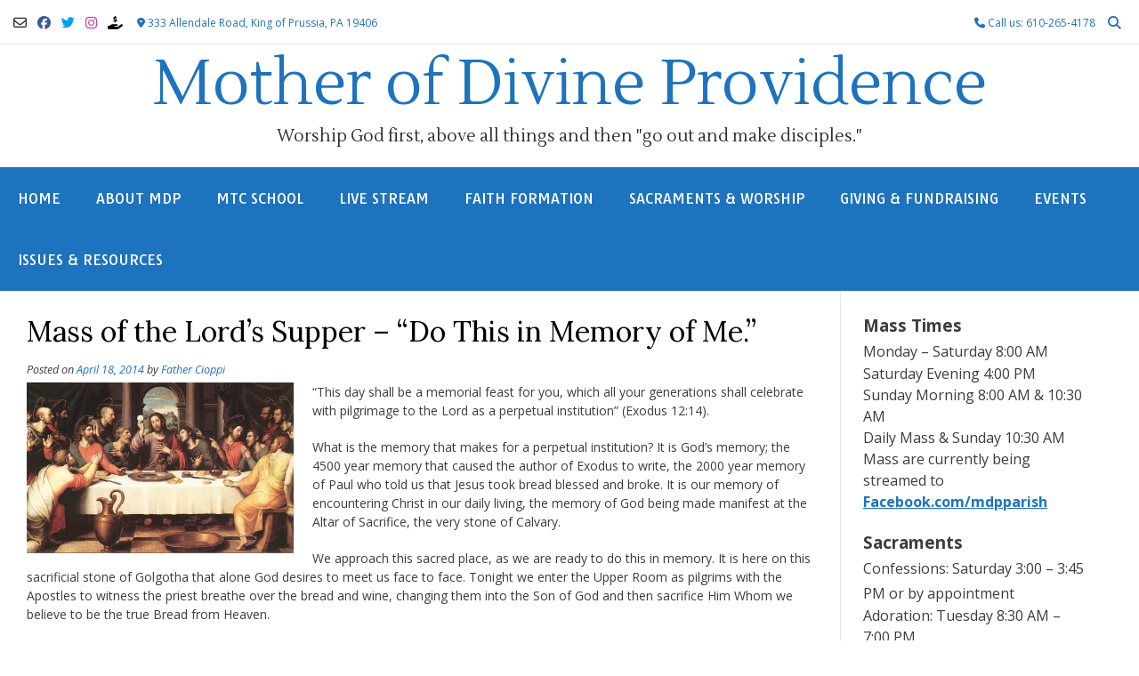

--- FILE ---
content_type: text/html; charset=UTF-8
request_url: https://mdpparish.com/mass-of-the-lords-supper-do-this-in-memory-of-me/
body_size: 70234
content:
<!DOCTYPE html><!-- Vogue Premium -->
<html lang="en-US">
<head>
<meta charset="UTF-8">
<meta name="viewport" content="width=device-width, initial-scale=1">
<link rel="profile" href="https://gmpg.org/xfn/11">
<title>Mass of the Lord&#8217;s Supper &#8211; &#8220;Do This in Memory of Me.&#8221; &#8211; Mother of Divine Providence</title>
<meta name='robots' content='max-image-preview:large' />
<link rel='dns-prefetch' href='//fonts.googleapis.com' />
<link rel="alternate" type="application/rss+xml" title="Mother of Divine Providence &raquo; Feed" href="https://mdpparish.com/feed/" />
<link rel="alternate" title="oEmbed (JSON)" type="application/json+oembed" href="https://mdpparish.com/wp-json/oembed/1.0/embed?url=https%3A%2F%2Fmdpparish.com%2Fmass-of-the-lords-supper-do-this-in-memory-of-me%2F" />
<link rel="alternate" title="oEmbed (XML)" type="text/xml+oembed" href="https://mdpparish.com/wp-json/oembed/1.0/embed?url=https%3A%2F%2Fmdpparish.com%2Fmass-of-the-lords-supper-do-this-in-memory-of-me%2F&#038;format=xml" />
		<style>
			.lazyload,
			.lazyloading {
				max-width: 100%;
			}
		</style>
		<style id='wp-img-auto-sizes-contain-inline-css' type='text/css'>
img:is([sizes=auto i],[sizes^="auto," i]){contain-intrinsic-size:3000px 1500px}
/*# sourceURL=wp-img-auto-sizes-contain-inline-css */
</style>
<link rel='stylesheet' id='sbi_styles-css' href='https://mdpparish.com/wp-content/plugins/instagram-feed/css/sbi-styles.min.css?ver=6.10.0' type='text/css' media='all' />
<style id='wp-emoji-styles-inline-css' type='text/css'>

	img.wp-smiley, img.emoji {
		display: inline !important;
		border: none !important;
		box-shadow: none !important;
		height: 1em !important;
		width: 1em !important;
		margin: 0 0.07em !important;
		vertical-align: -0.1em !important;
		background: none !important;
		padding: 0 !important;
	}
/*# sourceURL=wp-emoji-styles-inline-css */
</style>
<style id='wp-block-library-inline-css' type='text/css'>
:root{--wp-block-synced-color:#7a00df;--wp-block-synced-color--rgb:122,0,223;--wp-bound-block-color:var(--wp-block-synced-color);--wp-editor-canvas-background:#ddd;--wp-admin-theme-color:#007cba;--wp-admin-theme-color--rgb:0,124,186;--wp-admin-theme-color-darker-10:#006ba1;--wp-admin-theme-color-darker-10--rgb:0,107,160.5;--wp-admin-theme-color-darker-20:#005a87;--wp-admin-theme-color-darker-20--rgb:0,90,135;--wp-admin-border-width-focus:2px}@media (min-resolution:192dpi){:root{--wp-admin-border-width-focus:1.5px}}.wp-element-button{cursor:pointer}:root .has-very-light-gray-background-color{background-color:#eee}:root .has-very-dark-gray-background-color{background-color:#313131}:root .has-very-light-gray-color{color:#eee}:root .has-very-dark-gray-color{color:#313131}:root .has-vivid-green-cyan-to-vivid-cyan-blue-gradient-background{background:linear-gradient(135deg,#00d084,#0693e3)}:root .has-purple-crush-gradient-background{background:linear-gradient(135deg,#34e2e4,#4721fb 50%,#ab1dfe)}:root .has-hazy-dawn-gradient-background{background:linear-gradient(135deg,#faaca8,#dad0ec)}:root .has-subdued-olive-gradient-background{background:linear-gradient(135deg,#fafae1,#67a671)}:root .has-atomic-cream-gradient-background{background:linear-gradient(135deg,#fdd79a,#004a59)}:root .has-nightshade-gradient-background{background:linear-gradient(135deg,#330968,#31cdcf)}:root .has-midnight-gradient-background{background:linear-gradient(135deg,#020381,#2874fc)}:root{--wp--preset--font-size--normal:16px;--wp--preset--font-size--huge:42px}.has-regular-font-size{font-size:1em}.has-larger-font-size{font-size:2.625em}.has-normal-font-size{font-size:var(--wp--preset--font-size--normal)}.has-huge-font-size{font-size:var(--wp--preset--font-size--huge)}.has-text-align-center{text-align:center}.has-text-align-left{text-align:left}.has-text-align-right{text-align:right}.has-fit-text{white-space:nowrap!important}#end-resizable-editor-section{display:none}.aligncenter{clear:both}.items-justified-left{justify-content:flex-start}.items-justified-center{justify-content:center}.items-justified-right{justify-content:flex-end}.items-justified-space-between{justify-content:space-between}.screen-reader-text{border:0;clip-path:inset(50%);height:1px;margin:-1px;overflow:hidden;padding:0;position:absolute;width:1px;word-wrap:normal!important}.screen-reader-text:focus{background-color:#ddd;clip-path:none;color:#444;display:block;font-size:1em;height:auto;left:5px;line-height:normal;padding:15px 23px 14px;text-decoration:none;top:5px;width:auto;z-index:100000}html :where(.has-border-color){border-style:solid}html :where([style*=border-top-color]){border-top-style:solid}html :where([style*=border-right-color]){border-right-style:solid}html :where([style*=border-bottom-color]){border-bottom-style:solid}html :where([style*=border-left-color]){border-left-style:solid}html :where([style*=border-width]){border-style:solid}html :where([style*=border-top-width]){border-top-style:solid}html :where([style*=border-right-width]){border-right-style:solid}html :where([style*=border-bottom-width]){border-bottom-style:solid}html :where([style*=border-left-width]){border-left-style:solid}html :where(img[class*=wp-image-]){height:auto;max-width:100%}:where(figure){margin:0 0 1em}html :where(.is-position-sticky){--wp-admin--admin-bar--position-offset:var(--wp-admin--admin-bar--height,0px)}@media screen and (max-width:600px){html :where(.is-position-sticky){--wp-admin--admin-bar--position-offset:0px}}

/*# sourceURL=wp-block-library-inline-css */
</style><style id='global-styles-inline-css' type='text/css'>
:root{--wp--preset--aspect-ratio--square: 1;--wp--preset--aspect-ratio--4-3: 4/3;--wp--preset--aspect-ratio--3-4: 3/4;--wp--preset--aspect-ratio--3-2: 3/2;--wp--preset--aspect-ratio--2-3: 2/3;--wp--preset--aspect-ratio--16-9: 16/9;--wp--preset--aspect-ratio--9-16: 9/16;--wp--preset--color--black: #000000;--wp--preset--color--cyan-bluish-gray: #abb8c3;--wp--preset--color--white: #ffffff;--wp--preset--color--pale-pink: #f78da7;--wp--preset--color--vivid-red: #cf2e2e;--wp--preset--color--luminous-vivid-orange: #ff6900;--wp--preset--color--luminous-vivid-amber: #fcb900;--wp--preset--color--light-green-cyan: #7bdcb5;--wp--preset--color--vivid-green-cyan: #00d084;--wp--preset--color--pale-cyan-blue: #8ed1fc;--wp--preset--color--vivid-cyan-blue: #0693e3;--wp--preset--color--vivid-purple: #9b51e0;--wp--preset--gradient--vivid-cyan-blue-to-vivid-purple: linear-gradient(135deg,rgb(6,147,227) 0%,rgb(155,81,224) 100%);--wp--preset--gradient--light-green-cyan-to-vivid-green-cyan: linear-gradient(135deg,rgb(122,220,180) 0%,rgb(0,208,130) 100%);--wp--preset--gradient--luminous-vivid-amber-to-luminous-vivid-orange: linear-gradient(135deg,rgb(252,185,0) 0%,rgb(255,105,0) 100%);--wp--preset--gradient--luminous-vivid-orange-to-vivid-red: linear-gradient(135deg,rgb(255,105,0) 0%,rgb(207,46,46) 100%);--wp--preset--gradient--very-light-gray-to-cyan-bluish-gray: linear-gradient(135deg,rgb(238,238,238) 0%,rgb(169,184,195) 100%);--wp--preset--gradient--cool-to-warm-spectrum: linear-gradient(135deg,rgb(74,234,220) 0%,rgb(151,120,209) 20%,rgb(207,42,186) 40%,rgb(238,44,130) 60%,rgb(251,105,98) 80%,rgb(254,248,76) 100%);--wp--preset--gradient--blush-light-purple: linear-gradient(135deg,rgb(255,206,236) 0%,rgb(152,150,240) 100%);--wp--preset--gradient--blush-bordeaux: linear-gradient(135deg,rgb(254,205,165) 0%,rgb(254,45,45) 50%,rgb(107,0,62) 100%);--wp--preset--gradient--luminous-dusk: linear-gradient(135deg,rgb(255,203,112) 0%,rgb(199,81,192) 50%,rgb(65,88,208) 100%);--wp--preset--gradient--pale-ocean: linear-gradient(135deg,rgb(255,245,203) 0%,rgb(182,227,212) 50%,rgb(51,167,181) 100%);--wp--preset--gradient--electric-grass: linear-gradient(135deg,rgb(202,248,128) 0%,rgb(113,206,126) 100%);--wp--preset--gradient--midnight: linear-gradient(135deg,rgb(2,3,129) 0%,rgb(40,116,252) 100%);--wp--preset--font-size--small: 13px;--wp--preset--font-size--medium: 20px;--wp--preset--font-size--large: 36px;--wp--preset--font-size--x-large: 42px;--wp--preset--spacing--20: 0.44rem;--wp--preset--spacing--30: 0.67rem;--wp--preset--spacing--40: 1rem;--wp--preset--spacing--50: 1.5rem;--wp--preset--spacing--60: 2.25rem;--wp--preset--spacing--70: 3.38rem;--wp--preset--spacing--80: 5.06rem;--wp--preset--shadow--natural: 6px 6px 9px rgba(0, 0, 0, 0.2);--wp--preset--shadow--deep: 12px 12px 50px rgba(0, 0, 0, 0.4);--wp--preset--shadow--sharp: 6px 6px 0px rgba(0, 0, 0, 0.2);--wp--preset--shadow--outlined: 6px 6px 0px -3px rgb(255, 255, 255), 6px 6px rgb(0, 0, 0);--wp--preset--shadow--crisp: 6px 6px 0px rgb(0, 0, 0);}:where(.is-layout-flex){gap: 0.5em;}:where(.is-layout-grid){gap: 0.5em;}body .is-layout-flex{display: flex;}.is-layout-flex{flex-wrap: wrap;align-items: center;}.is-layout-flex > :is(*, div){margin: 0;}body .is-layout-grid{display: grid;}.is-layout-grid > :is(*, div){margin: 0;}:where(.wp-block-columns.is-layout-flex){gap: 2em;}:where(.wp-block-columns.is-layout-grid){gap: 2em;}:where(.wp-block-post-template.is-layout-flex){gap: 1.25em;}:where(.wp-block-post-template.is-layout-grid){gap: 1.25em;}.has-black-color{color: var(--wp--preset--color--black) !important;}.has-cyan-bluish-gray-color{color: var(--wp--preset--color--cyan-bluish-gray) !important;}.has-white-color{color: var(--wp--preset--color--white) !important;}.has-pale-pink-color{color: var(--wp--preset--color--pale-pink) !important;}.has-vivid-red-color{color: var(--wp--preset--color--vivid-red) !important;}.has-luminous-vivid-orange-color{color: var(--wp--preset--color--luminous-vivid-orange) !important;}.has-luminous-vivid-amber-color{color: var(--wp--preset--color--luminous-vivid-amber) !important;}.has-light-green-cyan-color{color: var(--wp--preset--color--light-green-cyan) !important;}.has-vivid-green-cyan-color{color: var(--wp--preset--color--vivid-green-cyan) !important;}.has-pale-cyan-blue-color{color: var(--wp--preset--color--pale-cyan-blue) !important;}.has-vivid-cyan-blue-color{color: var(--wp--preset--color--vivid-cyan-blue) !important;}.has-vivid-purple-color{color: var(--wp--preset--color--vivid-purple) !important;}.has-black-background-color{background-color: var(--wp--preset--color--black) !important;}.has-cyan-bluish-gray-background-color{background-color: var(--wp--preset--color--cyan-bluish-gray) !important;}.has-white-background-color{background-color: var(--wp--preset--color--white) !important;}.has-pale-pink-background-color{background-color: var(--wp--preset--color--pale-pink) !important;}.has-vivid-red-background-color{background-color: var(--wp--preset--color--vivid-red) !important;}.has-luminous-vivid-orange-background-color{background-color: var(--wp--preset--color--luminous-vivid-orange) !important;}.has-luminous-vivid-amber-background-color{background-color: var(--wp--preset--color--luminous-vivid-amber) !important;}.has-light-green-cyan-background-color{background-color: var(--wp--preset--color--light-green-cyan) !important;}.has-vivid-green-cyan-background-color{background-color: var(--wp--preset--color--vivid-green-cyan) !important;}.has-pale-cyan-blue-background-color{background-color: var(--wp--preset--color--pale-cyan-blue) !important;}.has-vivid-cyan-blue-background-color{background-color: var(--wp--preset--color--vivid-cyan-blue) !important;}.has-vivid-purple-background-color{background-color: var(--wp--preset--color--vivid-purple) !important;}.has-black-border-color{border-color: var(--wp--preset--color--black) !important;}.has-cyan-bluish-gray-border-color{border-color: var(--wp--preset--color--cyan-bluish-gray) !important;}.has-white-border-color{border-color: var(--wp--preset--color--white) !important;}.has-pale-pink-border-color{border-color: var(--wp--preset--color--pale-pink) !important;}.has-vivid-red-border-color{border-color: var(--wp--preset--color--vivid-red) !important;}.has-luminous-vivid-orange-border-color{border-color: var(--wp--preset--color--luminous-vivid-orange) !important;}.has-luminous-vivid-amber-border-color{border-color: var(--wp--preset--color--luminous-vivid-amber) !important;}.has-light-green-cyan-border-color{border-color: var(--wp--preset--color--light-green-cyan) !important;}.has-vivid-green-cyan-border-color{border-color: var(--wp--preset--color--vivid-green-cyan) !important;}.has-pale-cyan-blue-border-color{border-color: var(--wp--preset--color--pale-cyan-blue) !important;}.has-vivid-cyan-blue-border-color{border-color: var(--wp--preset--color--vivid-cyan-blue) !important;}.has-vivid-purple-border-color{border-color: var(--wp--preset--color--vivid-purple) !important;}.has-vivid-cyan-blue-to-vivid-purple-gradient-background{background: var(--wp--preset--gradient--vivid-cyan-blue-to-vivid-purple) !important;}.has-light-green-cyan-to-vivid-green-cyan-gradient-background{background: var(--wp--preset--gradient--light-green-cyan-to-vivid-green-cyan) !important;}.has-luminous-vivid-amber-to-luminous-vivid-orange-gradient-background{background: var(--wp--preset--gradient--luminous-vivid-amber-to-luminous-vivid-orange) !important;}.has-luminous-vivid-orange-to-vivid-red-gradient-background{background: var(--wp--preset--gradient--luminous-vivid-orange-to-vivid-red) !important;}.has-very-light-gray-to-cyan-bluish-gray-gradient-background{background: var(--wp--preset--gradient--very-light-gray-to-cyan-bluish-gray) !important;}.has-cool-to-warm-spectrum-gradient-background{background: var(--wp--preset--gradient--cool-to-warm-spectrum) !important;}.has-blush-light-purple-gradient-background{background: var(--wp--preset--gradient--blush-light-purple) !important;}.has-blush-bordeaux-gradient-background{background: var(--wp--preset--gradient--blush-bordeaux) !important;}.has-luminous-dusk-gradient-background{background: var(--wp--preset--gradient--luminous-dusk) !important;}.has-pale-ocean-gradient-background{background: var(--wp--preset--gradient--pale-ocean) !important;}.has-electric-grass-gradient-background{background: var(--wp--preset--gradient--electric-grass) !important;}.has-midnight-gradient-background{background: var(--wp--preset--gradient--midnight) !important;}.has-small-font-size{font-size: var(--wp--preset--font-size--small) !important;}.has-medium-font-size{font-size: var(--wp--preset--font-size--medium) !important;}.has-large-font-size{font-size: var(--wp--preset--font-size--large) !important;}.has-x-large-font-size{font-size: var(--wp--preset--font-size--x-large) !important;}
/*# sourceURL=global-styles-inline-css */
</style>

<style id='classic-theme-styles-inline-css' type='text/css'>
/*! This file is auto-generated */
.wp-block-button__link{color:#fff;background-color:#32373c;border-radius:9999px;box-shadow:none;text-decoration:none;padding:calc(.667em + 2px) calc(1.333em + 2px);font-size:1.125em}.wp-block-file__button{background:#32373c;color:#fff;text-decoration:none}
/*# sourceURL=/wp-includes/css/classic-themes.min.css */
</style>
<link rel='stylesheet' id='awsm-ead-public-css' href='https://mdpparish.com/wp-content/plugins/embed-any-document/css/embed-public.min.css?ver=2.7.12' type='text/css' media='all' />
<link rel='stylesheet' id='vogue-style-css' href='https://mdpparish.com/wp-content/themes/vogue/style.css?ver=1.0.12' type='text/css' media='all' />
<link rel='stylesheet' id='vogue-header-style-css' href='https://mdpparish.com/wp-content/themes/vogue/templates/css/header-one.css?ver=10.9.3' type='text/css' media='all' />
<link rel='stylesheet' id='vogue-child-style-css' href='https://mdpparish.com/wp-content/themes/vogue-child/style.css?ver=1.0.12' type='text/css' media='all' />
<link rel='stylesheet' id='customizer_vogue_fonts-css' href='//fonts.googleapis.com/css?family=Lustria%3Aregular|Tauri%3Aregular|Open+Sans%3Aregular%2Citalic%2C700|Lora%3Aregular%2Citalic%2C700%26subset%3Dlatin%2C' type='text/css' media='screen' />
<link rel='stylesheet' id='vogue-slider-style-css' href='https://mdpparish.com/wp-content/themes/vogue/includes/basic-slider/css/style.css?ver=10.9.3' type='text/css' media='all' />
<link rel='stylesheet' id='vogue-body-font-default-css' href='//fonts.googleapis.com/css?family=Open+Sans%3A400%2C300%2C300italic%2C400italic%2C600%2C600italic%2C700%2C700italic&#038;ver=10.9.3' type='text/css' media='all' />
<link rel='stylesheet' id='vogue-heading-font-default-css' href='//fonts.googleapis.com/css?family=Lato%3A400%2C300%2C300italic%2C400italic%2C700%2C700italic&#038;ver=10.9.3' type='text/css' media='all' />
<link rel='stylesheet' id='vogue-font-awesome-css' href='https://mdpparish.com/wp-content/themes/vogue/includes/font-awesome/css/all.min.css?ver=6.5.1' type='text/css' media='all' />
<link rel='stylesheet' id='vogue-footer-style-css' href='https://mdpparish.com/wp-content/themes/vogue/templates/css/footer-social.css?ver=10.9.3' type='text/css' media='all' />
<link rel='stylesheet' id='vogue-color-social-icons-css' href='https://mdpparish.com/wp-content/themes/vogue/includes/css/color-social-icons.css?ver=10.9.3' type='text/css' media='all' />
<link rel='stylesheet' id='rtbs-css' href='https://mdpparish.com/wp-content/plugins/responsive-tabs/inc/css/rtbs_style.min.css?ver=4.0.11' type='text/css' media='all' />
<script type="text/javascript" src="https://mdpparish.com/wp-includes/js/jquery/jquery.min.js?ver=3.7.1" id="jquery-core-js"></script>
<script type="text/javascript" src="https://mdpparish.com/wp-includes/js/jquery/jquery-migrate.min.js?ver=3.4.1" id="jquery-migrate-js"></script>
<script type="text/javascript" src="https://mdpparish.com/wp-content/plugins/responsive-tabs/inc/js/rtbs.min.js?ver=4.0.11" id="rtbs-js"></script>
<link rel="https://api.w.org/" href="https://mdpparish.com/wp-json/" /><link rel="alternate" title="JSON" type="application/json" href="https://mdpparish.com/wp-json/wp/v2/posts/5400" /><link rel="canonical" href="https://mdpparish.com/mass-of-the-lords-supper-do-this-in-memory-of-me/" />
		<script>
			document.documentElement.className = document.documentElement.className.replace('no-js', 'js');
		</script>
				<style>
			.no-js img.lazyload {
				display: none;
			}

			figure.wp-block-image img.lazyloading {
				min-width: 150px;
			}

			.lazyload,
			.lazyloading {
				--smush-placeholder-width: 100px;
				--smush-placeholder-aspect-ratio: 1/1;
				width: var(--smush-image-width, var(--smush-placeholder-width)) !important;
				aspect-ratio: var(--smush-image-aspect-ratio, var(--smush-placeholder-aspect-ratio)) !important;
			}

						.lazyload, .lazyloading {
				opacity: 0;
			}

			.lazyloaded {
				opacity: 1;
				transition: opacity 400ms;
				transition-delay: 0ms;
			}

					</style>
		<!-- Analytics by WP Statistics - https://wp-statistics.com -->
<style type="text/css" id="custom-background-css">
body.custom-background { background-color: #ffffff; }
</style>
	<link rel="icon" href="https://mdpparish.com/wp-content/uploads/2022/08/cropped-cropped-M-white-PNG-32x32.png" sizes="32x32" />
<link rel="icon" href="https://mdpparish.com/wp-content/uploads/2022/08/cropped-cropped-M-white-PNG-192x192.png" sizes="192x192" />
<link rel="apple-touch-icon" href="https://mdpparish.com/wp-content/uploads/2022/08/cropped-cropped-M-white-PNG-180x180.png" />
<meta name="msapplication-TileImage" content="https://mdpparish.com/wp-content/uploads/2022/08/cropped-cropped-M-white-PNG-270x270.png" />
		<style type="text/css" id="wp-custom-css">
			.content-area .entry-content a,.widget-area .widget a {
	font-weight:bold;
	color: #1e73be;
	text-decoration: underline;
}
h2, h3, h4, h5, h6 {
	color: #1e73be;
	font-weight: bold;
}
.widget-area .widget-title, .site-footer .widget-title {
	color: #1e73be;
	font-weight:bold;
	font-size: 20px;
	border-bottom: 1px solid rgba(0, 0, 0, 0.1);
}
.site-footer .widget a {
	color: #1e73be;
	font-weight:bold;
	text-decoration: underline;
}
#secondary {
	background-color: #FFFFFF;
}
.site-footer-custom .site-footer-widgets {
	padding: 10px 0 10px;
}
.site-topbar-left-ad, .site-topbar-right-no {
	font-size: 12px;
}
.site-branding {
	text-align: center;
	display: inherit;
}
ul.slides li{
	max-height: 600px !important;
}
.home .widget-area {
	padding: 25px;
}
.widget-area {
	padding: 25px;
}		</style>
		<style id='vogue-customizer-custom-css-inline-css' type='text/css'>
.site-container,
				.site-boxed,
				.site-boxed .main-navigation.stick-header.stuck{max-width:1356px;}#comments .form-submit #submit,
                .search-block .search-submit,
                .side-aligned-social a.header-social-icon,
                .no-results-btn,
                button,
                input[type="button"],
                input[type="reset"],
                input[type="submit"],
                .woocommerce ul.products li.product a.add_to_cart_button, .woocommerce-page ul.products li.product a.add_to_cart_button,
                .woocommerce ul.products li.product .onsale, .woocommerce-page ul.products li.product .onsale,
                .woocommerce button.button.alt,
                .woocommerce-page button.button.alt,
                .woocommerce input.button.alt:hover,
                .woocommerce-page #content input.button.alt:hover,
                .woocommerce .cart-collaterals .shipping_calculator .button,
                .woocommerce-page .cart-collaterals .shipping_calculator .button,
                .woocommerce a.button,
                .woocommerce #respond input#submit.alt,
				.woocommerce a.button.alt,
				.woocommerce button.button.alt,
				.woocommerce input.button.alt,
                .woocommerce-page a.button,
                .woocommerce input.button,
                .woocommerce-page #content input.button,
                .woocommerce-page input.button,
                .woocommerce #review_form #respond .form-submit input,
                .woocommerce-page #review_form #respond .form-submit input,
                .woocommerce-cart .wc-proceed-to-checkout a.checkout-button:hover,
                .woocommerce .widget_price_filter .ui-slider .ui-slider-range,
                .woocommerce .widget_price_filter .ui-slider .ui-slider-handle,
                .single-product span.onsale,
                .woocommerce button.button.alt.disabled,
                .main-navigation ul ul a:hover,
                .main-navigation ul ul li.focus > a,
                .main-navigation ul ul li.current-menu-item > a,
                .main-navigation ul ul li.current_page_item > a,
                .main-navigation ul ul li.current-menu-parent > a,
                .main-navigation ul ul li.current_page_parent > a,
                .main-navigation ul ul li.current-menu-ancestor > a,
                .main-navigation ul ul li.current_page_ancestor > a,
                .main-navigation button,
                .wpcf7-submit,
                .vogue-btn,
				.vogue-numeric-navigation.square li a,
				.vogue-numeric-navigation.square li a:hover,
				.vogue-numeric-navigation.square li.active a,
				.vogue-numeric-navigation.square li.disabled,
				.vogue-numeric-navigation.circle li a,
				.vogue-numeric-navigation.circle li a:hover,
				.vogue-numeric-navigation.circle li.active a,
				.vogue-numeric-navigation.circle li.disabled,
				.vogue-numeric-navigation.squaretxt li a,
				.vogue-numeric-navigation.squaretxt li a:hover,
				.vogue-numeric-navigation.squaretxt li.active a,
                .vogue-numeric-navigation.squaretxt li.disabled,
                .pag-btn-two .vogue-loadmore,
				.wp-paginate li a:hover,
				.wp-paginate li a:active,
				.wp-paginate li .current,
				.wp-paginate.wpp-modern-grey li a:hover,
				.wp-paginate.wpp-modern-grey li .current{background:inherit;background-color:#1e73be;}.wp-block-quote:not(.is-large),
				.wp-block-quote:not(.is-style-large){border-left-color:#1e73be;}.vogue-scrollmore::before{border-top-color:#1e73be;}blockquote{border-left-color:#1e73be !important;}a,
				.content-area .entry-content a,
				#comments a,
				.post-edit-link,
				.site-title a,
				.error-404.not-found .page-header .page-title span,
				.search-button .fa-search,
				.header-cart-checkout.cart-has-items .fa-shopping-cart,
				.site-footer-bottom-bar ul li a:hover,
				.site-header-topbar li.focus > a,
				.vogue-numeric-navigation.circle li.prev a,
				.vogue-numeric-navigation.circle li.next a,
				.vogue-numeric-navigation.squaretxt li.prev a,
				.vogue-numeric-navigation.squaretxt li.next a,
				.main-navigation div > ul > li > a:hover,
				.main-navigation div > ul > li.current-menu-item > a,
				.main-navigation div > ul > li.current-menu-ancestor > a,
				.main-navigation div > ul > li.current-menu-parent > a,
				.main-navigation div > ul > li.current_page_parent > a,
                .main-navigation div > ul > li.current_page_ancestor > a,
                .main-navigation div > ul > li.focus > a{color:#1e73be;}.main-navigation button:hover,
                #comments .form-submit #submit:hover,
                .search-block .search-submit:hover,
                .no-results-btn:hover,
                button,
                input[type="button"],
                input[type="reset"],
                input[type="submit"],
                .woocommerce input.button.alt,
                .woocommerce-page #content input.button.alt,
                .woocommerce .cart-collaterals .shipping_calculator .button,
                .woocommerce-page .cart-collaterals .shipping_calculator .button,
                .woocommerce a.button:hover,
                .woocommerce #respond input#submit.alt:hover,
				.woocommerce a.button.alt:hover,
				.woocommerce button.button.alt:hover,
				.woocommerce input.button.alt:hover,
                .woocommerce-page a.button:hover,
                .woocommerce input.button:hover,
                .woocommerce-page #content input.button:hover,
                .woocommerce-page input.button:hover,
                .woocommerce ul.products li.product a.add_to_cart_button:hover, .woocommerce-page ul.products li.product a.add_to_cart_button:hover,
                .woocommerce button.button.alt:hover,
                .woocommerce-page button.button.alt:hover,
                .woocommerce #review_form #respond .form-submit input:hover,
                .woocommerce-page #review_form #respond .form-submit input:hover,
                .woocommerce-cart .wc-proceed-to-checkout a.checkout-button,
                .woocommerce .widget_price_filter .price_slider_wrapper .ui-widget-content,
				.woocommerce button.button.alt.disabled:hover,
				.vogue-numeric-navigation.square li a:hover,
				.vogue-numeric-navigation.square li.active a,
				.vogue-numeric-navigation.circle li a:hover,
				.vogue-numeric-navigation.circle li.active a,
				.vogue-numeric-navigation.squaretxt li a:hover,
                .vogue-numeric-navigation.squaretxt li.active a,
                .pag-btn-two .vogue-loadmore:hover,
                .vogue-btn:hover,
                .wpcf7-submit:hover{background:inherit;background-color:#1e73be;}a:hover,
				.content-area .entry-content a:hover,
				.header-social .header-social-icon:hover,
				.site-header-topbar ul li a:hover,
                .widget-area .widget a:hover,
                .site-footer-widgets .widget a:hover,
                .site-footer .widget a:hover,
                .search-btn:hover,
                .search-button .fa-search:hover,
                .site-footer-bottom-bar ul li a:hover,
                .woocommerce #content div.product p.price,
                .woocommerce-page #content div.product p.price,
                .woocommerce-page div.product p.price,
                .woocommerce #content div.product span.price,
                .woocommerce div.product span.price,
                .woocommerce-page #content div.product span.price,
                .woocommerce-page div.product span.price,

                .woocommerce #content div.product .woocommerce-tabs ul.tabs li.active,
                .woocommerce div.product .woocommerce-tabs ul.tabs li.active,
                .woocommerce-page #content div.product .woocommerce-tabs ul.tabs li.active,
				.woocommerce-page div.product .woocommerce-tabs ul.tabs li.active,
				.vogue-numeric-navigation.circle li.prev a:hover,
				.vogue-numeric-navigation.circle li.next a:hover,
				.vogue-numeric-navigation.squaretxt li.prev a:hover,
				.vogue-numeric-navigation.squaretxt li.next a:hover,
				.vogue-numeric-navigation.numbers li.prev a:hover,
				.vogue-numeric-navigation.numbers li.next a:hover,
				.vogue-numeric-navigation.numbers li.active a{color:#1e73be;}h1, h2, h3, h4, h5, h6,
                h1 a, h2 a, h3 a, h4 a, h5 a, h6 a,
                .widget-area .widget-title,
                .woocommerce table.cart th,
                .woocommerce-page #content table.cart th,
                .woocommerce-page table.cart th,
                .woocommerce input.button.alt,
                .woocommerce-page #content input.button.alt,
                .woocommerce table.cart input,
                .woocommerce-page #content table.cart input,
                .woocommerce-page table.cart input,
                button, input[type="button"],
                input[type="reset"],
                input[type="submit"]{font-family:"Lora","Helvetica Neue",sans-serif;}.site-title a{font-family:"Lustria","Helvetica Neue",sans-serif;}.site-title{font-size:70px;}.site-description{font-family:"Lustria","Helvetica Neue",sans-serif;font-size:19px;text-transform:none;}.main-navigation ul li a{font-family:"Tauri","Helvetica Neue",sans-serif;}a.site-logo-img,
                a.site-logo-img img{max-width:px;}.site-header,
				.main-navigation.stick-header.stuck,
				.main-navigation ul ul{background-color:#ffffff;}.site-header-topbar,
				.search-block,
				.site-header-topbar ul ul{background-color:#ffffff;}.site-header-topbar{color:#1e73be;}.main-navigation,
				.main-navigation.stick-header.stuck,
				.main-navigation ul ul{background-color:#1e73be;}.main-navigation ul li a,
				a.header-cart-contents,
				.header-menu-button{color:#ffffff;}.main-navigation div > ul > li > a:hover,
				.main-navigation div > ul > li.current-menu-item > a,
				.main-navigation div > ul > li.current-menu-ancestor > a,
				.main-navigation div > ul > li.current-menu-parent > a,
				.main-navigation div > ul > li.current_page_parent > a,
				.main-navigation div > ul > li.current_page_ancestor > a{color:#ffffff !important;}.main-navigation ul ul{background-color:#1e73be;}.main-navigation ul ul li a{color:#ffffff;}.site-footer-standard,
				.site-footer-custom,
				.site-footer.site-footer-social{background-color:#ffffff;}.site-footer .widgettitle{color:#000000;}.site-footer .widgettitle,
				.site-footer .widget-title{border-bottom:1px dotted rgba(0, 0, 0, 0.2);;}.site-footer a,
				.site-footer .widget a,
				.site-footer-widgets .widget ul li a{color:#264598;}.site-footer a:hover,
				.site-footer .widget a:hover,
				.site-footer-widgets .widget ul li a:hover{color:#264598;}.site-footer-bottom-bar,
				.site-footer-bottom-bar ul ul li a,
				.site-footer-bottom-bar .social-pinterest span{color:#ffffff;}.site-footer-bottom-bar ul li a:hover{color:#264598;}.main-navigation a{font-size:16px;}.side-aligned-social.vogue-side-social-square,
				.side-aligned-social.vogue-side-social-round{top:111px;}
/*# sourceURL=vogue-customizer-custom-css-inline-css */
</style>
</head>
<body data-rsssl=1 class="wp-singular post-template-default single single-post postid-5400 single-format-standard custom-background wp-theme-vogue wp-child-theme-vogue-child metaslider-plugin group-blog">
<div id="page" class="hfeed site vogue-no-slider">

<a class="skip-link screen-reader-text" href="#site-content">Skip to content</a>
	
	
	
			
			
		
<header id="masthead" class="site-header site-header-one  ">

	
			<div class="site-header-topbar">
			<div class="site-topbar-left social-icons-color">
				
				
					<a href="mailto:m%64%70k%6f&#112;z%6f%6fm&#064;&#103;%6da%69l%2eco&#109;" title="Send Us an Email" class="header-social-icon social-email"><i class="far fa-envelope"></i></a><a href="https://www.facebook.com/mdpparish" target="_blank" title="Find Us on Facebook" class="header-social-icon social-facebook" rel="noopener"><i class="fab fa-facebook"></i></a><a href="https://twitter.com/MDPParish" target="_blank" title="Follow Us on Twitter" class="header-social-icon social-twitter" rel="noopener"><i class="fab fa-twitter"></i></a><a href="https://www.instagram.com/mdpparishkop/" target="_blank" title="Follow Us on Instagram" class="header-social-icon social-instagram" rel="noopener"><i class="fab fa-instagram"></i></a><a href="https://www.parishgiving.org/index?e=E2DBD521C16EE2561611BB2EB42FF028336B7904B4777228" target="_blank" class="header-social-icon social-custom" rel="noopener"><i class="fas fa-hand-holding-dollar"></i></a>
				
				
					            	<span class="site-topbar-left-ad header-address"><i class="fas fa-map-marker-alt"></i> 333 Allendale Road, King of Prussia, PA 19406</span>
				
							</div>

			<div class="site-topbar-right">
				
					            	<span class="site-topbar-right-no header-phone"><i class="fas fa-phone"></i> Call us: 610-265-4178</span>
				
									<button class="menu-search">
				    	<i class="fas fa-search search-btn"></i>
				    </button>
				
							</div>

			<div class="clearboth"></div>
		</div>
				    <div class="search-block">
		        		        	<form role="search" method="get" class="search-form" action="https://mdpparish.com/">
	<label>
		<input type="search" class="search-field" placeholder="Search &amp; hit enter&hellip;" value="" name="s" title="Search for:" />
	</label>
	<input type="submit" class="search-submit" value="&nbsp;" />
</form>		        		    </div>
			
	<div class="site-container branding-logo ">

		<div class="site-branding">

					        <h1 class="site-title"><a href="https://mdpparish.com/" title="Mother of Divine Providence">Mother of Divine Providence</a></h1>
		        <h2 class="site-description">Worship God first, above all things and then &quot;go out and make disciples.&quot;</h2>
		    
		</div><!-- .site-branding -->

	</div>
	
						<nav id="site-navigation" class="main-navigation  vogue-mobile-nav-skin-dark" role="navigation">
				<button class="header-menu-button"><i class="fas fa-bars"></i><span>Menu</span></button>
				<div id="main-menu" class="main-menu-container">
					<div class="main-menu-inner">
						<button class="main-menu-close"><i class="fas fa-angle-right"></i><i class="fas fa-angle-left"></i></button>
						<div class="menu-main-menu-container"><ul id="primary-menu" class="menu"><li id="menu-item-9807" class="menu-item menu-item-type-post_type menu-item-object-page menu-item-home menu-item-9807"><a href="https://mdpparish.com/">Home</a></li>
<li id="menu-item-9808" class="menu-item menu-item-type-custom menu-item-object-custom menu-item-has-children menu-item-9808"><a href="#">About MDP</a>
<ul class="sub-menu">
	<li id="menu-item-11913" class="menu-item menu-item-type-post_type menu-item-object-page menu-item-11913"><a href="https://mdpparish.com/welcome/">Welcome</a></li>
	<li id="menu-item-13155" class="menu-item menu-item-type-post_type menu-item-object-page menu-item-13155"><a href="https://mdpparish.com/people-of-the-providence/">People of the Providence</a></li>
	<li id="menu-item-12896" class="menu-item menu-item-type-post_type menu-item-object-page menu-item-12896"><a href="https://mdpparish.com/coolodp/">Carmel of Our Lady of Divine Providence</a></li>
	<li id="menu-item-9811" class="menu-item menu-item-type-post_type menu-item-object-page menu-item-9811"><a href="https://mdpparish.com/bulletins/">Bulletins</a></li>
	<li id="menu-item-9809" class="menu-item menu-item-type-post_type menu-item-object-page menu-item-9809"><a href="https://mdpparish.com/staff/">Our Staff</a></li>
	<li id="menu-item-9814" class="menu-item menu-item-type-post_type menu-item-object-page menu-item-9814"><a href="https://mdpparish.com/registration/">Registration</a></li>
	<li id="menu-item-9810" class="menu-item menu-item-type-post_type menu-item-object-page menu-item-9810"><a href="https://mdpparish.com/parish-history/">Parish History</a></li>
	<li id="menu-item-9815" class="menu-item menu-item-type-post_type menu-item-object-page menu-item-9815"><a href="https://mdpparish.com/parish-outreach/">Parish Outreach</a></li>
	<li id="menu-item-10639" class="menu-item menu-item-type-post_type menu-item-object-page menu-item-10639"><a href="https://mdpparish.com/parish-photos/">Parish Photos</a></li>
	<li id="menu-item-9813" class="menu-item menu-item-type-post_type menu-item-object-page menu-item-9813"><a href="https://mdpparish.com/safe-environment/">Safe Environment</a></li>
</ul>
</li>
<li id="menu-item-13964" class="menu-item menu-item-type-custom menu-item-object-custom menu-item-has-children menu-item-13964"><a href="https://www.mtcschool.org/">MTC School</a>
<ul class="sub-menu">
	<li id="menu-item-14639" class="menu-item menu-item-type-custom menu-item-object-custom menu-item-14639"><a href="https://mdppanthers.org/">MDP Panthers CYO</a></li>
</ul>
</li>
<li id="menu-item-14254" class="menu-item menu-item-type-post_type menu-item-object-page menu-item-14254"><a href="https://mdpparish.com/live-stream/">Live Stream</a></li>
<li id="menu-item-9816" class="menu-item menu-item-type-custom menu-item-object-custom menu-item-has-children menu-item-9816"><a href="#">Faith Formation</a>
<ul class="sub-menu">
	<li id="menu-item-9817" class="menu-item menu-item-type-custom menu-item-object-custom menu-item-has-children menu-item-9817"><a href="#">Children</a>
	<ul class="sub-menu">
		<li id="menu-item-9818" class="menu-item menu-item-type-custom menu-item-object-custom menu-item-9818"><a href="https://www.mtcschool.org/">Catholic School</a></li>
		<li id="menu-item-10318" class="menu-item menu-item-type-post_type menu-item-object-page menu-item-10318"><a href="https://mdpparish.com/prep/">Children’s Faith Formation/PREP</a></li>
		<li id="menu-item-9820" class="menu-item menu-item-type-custom menu-item-object-custom menu-item-9820"><a href="https://mdppanthers.org/">CYO Athletic Association</a></li>
	</ul>
</li>
	<li id="menu-item-9821" class="menu-item menu-item-type-custom menu-item-object-custom menu-item-has-children menu-item-9821"><a href="#">Adult</a>
	<ul class="sub-menu">
		<li id="menu-item-9822" class="menu-item menu-item-type-post_type menu-item-object-page menu-item-has-children menu-item-9822"><a href="https://mdpparish.com/adult-formation/">Adult Faith Formation &#038; Bible Studies</a>
		<ul class="sub-menu">
			<li id="menu-item-9824" class="menu-item menu-item-type-post_type menu-item-object-page menu-item-9824"><a href="https://mdpparish.com/mens-ministries/">Men’s Ministries</a></li>
		</ul>
</li>
		<li id="menu-item-9825" class="menu-item menu-item-type-post_type menu-item-object-page menu-item-9825"><a href="https://mdpparish.com/rcia/">RCIA – Adult Sacrament Class / Becoming Catholic</a></li>
		<li id="menu-item-10752" class="menu-item menu-item-type-post_type menu-item-object-page menu-item-10752"><a href="https://mdpparish.com/charismatic-prayer-group/">Charismatic Prayer Group</a></li>
		<li id="menu-item-11080" class="menu-item menu-item-type-post_type menu-item-object-page menu-item-11080"><a href="https://mdpparish.com/legion-of-mary/">Legion of Mary</a></li>
		<li id="menu-item-9826" class="menu-item menu-item-type-post_type menu-item-object-page menu-item-9826"><a href="https://mdpparish.com/what-is-a-participating-catholic/">What is a Participating/Practicing Catholic?</a></li>
	</ul>
</li>
	<li id="menu-item-10511" class="menu-item menu-item-type-post_type menu-item-object-page menu-item-has-children menu-item-10511"><a href="https://mdpparish.com/55-and-over-club/">55 and Over Group</a>
	<ul class="sub-menu">
		<li id="menu-item-10530" class="menu-item menu-item-type-post_type menu-item-object-page menu-item-10530"><a href="https://mdpparish.com/health-and-safety-resources/">Health and Safety Resources</a></li>
		<li id="menu-item-10532" class="menu-item menu-item-type-post_type menu-item-object-page menu-item-10532"><a href="https://mdpparish.com/technology-tips/">Technology Tips</a></li>
	</ul>
</li>
	<li id="menu-item-11789" class="menu-item menu-item-type-post_type menu-item-object-page menu-item-11789"><a href="https://mdpparish.com/parish-library/">Parish Library</a></li>
</ul>
</li>
<li id="menu-item-9827" class="menu-item menu-item-type-custom menu-item-object-custom menu-item-has-children menu-item-9827"><a href="#">Sacraments &#038; Worship</a>
<ul class="sub-menu">
	<li id="menu-item-11009" class="menu-item menu-item-type-post_type menu-item-object-page menu-item-11009"><a href="https://mdpparish.com/worshipaids/">Sunday Readings</a></li>
	<li id="menu-item-9828" class="menu-item menu-item-type-post_type menu-item-object-page menu-item-has-children menu-item-9828"><a href="https://mdpparish.com/sacraments/">Sacraments</a>
	<ul class="sub-menu">
		<li id="menu-item-9829" class="menu-item menu-item-type-post_type menu-item-object-page menu-item-9829"><a href="https://mdpparish.com/baptism/">Baptism</a></li>
		<li id="menu-item-9830" class="menu-item menu-item-type-post_type menu-item-object-page menu-item-has-children menu-item-9830"><a href="https://mdpparish.com/penance/">Reconciliation</a>
		<ul class="sub-menu">
			<li id="menu-item-10693" class="menu-item menu-item-type-post_type menu-item-object-page menu-item-10693"><a href="https://mdpparish.com/confession-reflection/">The Importance of the Sacrament of Penance</a></li>
			<li id="menu-item-10691" class="menu-item menu-item-type-post_type menu-item-object-page menu-item-10691"><a href="https://mdpparish.com/examination-of-conscience/">Examination of Conscience</a></li>
			<li id="menu-item-10692" class="menu-item menu-item-type-post_type menu-item-object-page menu-item-10692"><a href="https://mdpparish.com/how-to-go-to-confession/">How to Go to Confession</a></li>
		</ul>
</li>
		<li id="menu-item-9831" class="menu-item menu-item-type-post_type menu-item-object-page menu-item-9831"><a href="https://mdpparish.com/eucharist/">Holy Communion</a></li>
		<li id="menu-item-9833" class="menu-item menu-item-type-post_type menu-item-object-page menu-item-9833"><a href="https://mdpparish.com/confirmation/">Confirmation</a></li>
		<li id="menu-item-9834" class="menu-item menu-item-type-post_type menu-item-object-page menu-item-9834"><a href="https://mdpparish.com/marriage/">Marriage</a></li>
		<li id="menu-item-9835" class="menu-item menu-item-type-post_type menu-item-object-page menu-item-9835"><a href="https://mdpparish.com/holy-orders/">Holy Orders / Religious Life</a></li>
		<li id="menu-item-9836" class="menu-item menu-item-type-post_type menu-item-object-page menu-item-9836"><a href="https://mdpparish.com/anointing/">Sacrament of the Sick</a></li>
		<li id="menu-item-9837" class="menu-item menu-item-type-post_type menu-item-object-page menu-item-9837"><a href="https://mdpparish.com/funerals/">Funerals</a></li>
	</ul>
</li>
	<li id="menu-item-9838" class="menu-item menu-item-type-custom menu-item-object-custom menu-item-has-children menu-item-9838"><a href="#">Ministries</a>
	<ul class="sub-menu">
		<li id="menu-item-11004" class="menu-item menu-item-type-post_type menu-item-object-page menu-item-11004"><a href="https://mdpparish.com/altar-and-rosary-society/">Altar and Rosary Society</a></li>
		<li id="menu-item-11158" class="menu-item menu-item-type-post_type menu-item-object-page menu-item-11158"><a href="https://mdpparish.com/bereavement/">Bereavement</a></li>
		<li id="menu-item-10764" class="menu-item menu-item-type-post_type menu-item-object-page menu-item-10764"><a href="https://mdpparish.com/care-ministers/">Care Ministers</a></li>
		<li id="menu-item-12561" class="menu-item menu-item-type-post_type menu-item-object-page menu-item-12561"><a href="https://mdpparish.com/greeters/">Greeters</a></li>
		<li id="menu-item-10757" class="menu-item menu-item-type-post_type menu-item-object-page menu-item-10757"><a href="https://mdpparish.com/parish-hospitality-committee/">Parish Hospitality Committee</a></li>
		<li id="menu-item-12214" class="menu-item menu-item-type-post_type menu-item-object-page menu-item-12214"><a href="https://mdpparish.com/respect-life/">Respect Life</a></li>
		<li id="menu-item-9839" class="menu-item menu-item-type-post_type menu-item-object-page menu-item-9839"><a href="https://mdpparish.com/sacred-music/">Sacred Music</a></li>
		<li id="menu-item-10707" class="menu-item menu-item-type-post_type menu-item-object-page menu-item-10707"><a href="https://mdpparish.com/servants-of-the-blessed-sacrament/">Servants of the Blessed Sacrament</a></li>
		<li id="menu-item-10110" class="menu-item menu-item-type-post_type menu-item-object-page menu-item-10110"><a href="https://mdpparish.com/ministryscheduler/">Ministry Scheduler</a></li>
	</ul>
</li>
	<li id="menu-item-11450" class="menu-item menu-item-type-custom menu-item-object-custom menu-item-11450"><a href="https://www.ewtn.com/catholicism/library/miraculous-medal-novena-9129">Miraculous Medal Novena</a></li>
	<li id="menu-item-13505" class="menu-item menu-item-type-post_type menu-item-object-page menu-item-13505"><a href="https://mdpparish.com/lent/">Lent</a></li>
	<li id="menu-item-13357" class="menu-item menu-item-type-post_type menu-item-object-page menu-item-13357"><a href="https://mdpparish.com/advent-2/">Advent &#038; Christmas</a></li>
</ul>
</li>
<li id="menu-item-9841" class="menu-item menu-item-type-custom menu-item-object-custom menu-item-has-children menu-item-9841"><a href="#">Giving &#038; Fundraising</a>
<ul class="sub-menu">
	<li id="menu-item-14806" class="menu-item menu-item-type-post_type menu-item-object-page menu-item-14806"><a href="https://mdpparish.com/father-martin-cioppi-memorial-fund/">Rev. Martin T. Cioppi Memorial Fund</a></li>
	<li id="menu-item-10202" class="menu-item menu-item-type-post_type menu-item-object-page menu-item-10202"><a href="https://mdpparish.com/e-giving/">Electronic Giving</a></li>
	<li id="menu-item-9842" class="menu-item menu-item-type-custom menu-item-object-custom menu-item-has-children menu-item-9842"><a href="#">Giving</a>
	<ul class="sub-menu">
		<li id="menu-item-9844" class="menu-item menu-item-type-post_type menu-item-object-page menu-item-9844"><a href="https://mdpparish.com/sunday-collection/">Sunday Collection</a></li>
		<li id="menu-item-9845" class="menu-item menu-item-type-post_type menu-item-object-page menu-item-9845"><a href="https://mdpparish.com/parish-fund/">Parish Fund</a></li>
		<li id="menu-item-9846" class="menu-item menu-item-type-post_type menu-item-object-page menu-item-9846"><a href="https://mdpparish.com/mdp-shore-up-the-future/">MDP: Shore Up the Future</a></li>
		<li id="menu-item-9847" class="menu-item menu-item-type-post_type menu-item-object-page menu-item-9847"><a href="https://mdpparish.com/plannedgiving/">Planned Giving</a></li>
	</ul>
</li>
	<li id="menu-item-9843" class="menu-item menu-item-type-custom menu-item-object-custom menu-item-has-children menu-item-9843"><a href="#">Fundraising</a>
	<ul class="sub-menu">
		<li id="menu-item-9848" class="menu-item menu-item-type-post_type menu-item-object-page menu-item-9848"><a href="https://mdpparish.com/scrip/">SCRIP Program</a></li>
		<li id="menu-item-9849" class="menu-item menu-item-type-post_type menu-item-object-page menu-item-9849"><a href="https://mdpparish.com/carnival/">Carnival</a></li>
		<li id="menu-item-9850" class="menu-item menu-item-type-post_type menu-item-object-page menu-item-9850"><a href="https://mdpparish.com/craftfair/">Christmas Craft Fair and Bazaar</a></li>
	</ul>
</li>
	<li id="menu-item-10644" class="menu-item menu-item-type-post_type menu-item-object-page menu-item-10644"><a href="https://mdpparish.com/volunteer/">Volunteer Opportunities</a></li>
</ul>
</li>
<li id="menu-item-9852" class="menu-item menu-item-type-custom menu-item-object-custom menu-item-has-children menu-item-9852"><a href="#">Events</a>
<ul class="sub-menu">
	<li id="menu-item-12009" class="menu-item menu-item-type-post_type menu-item-object-page menu-item-12009"><a href="https://mdpparish.com/parish-calendar/">Parish and Religious Ed Calendar</a></li>
	<li id="menu-item-11917" class="menu-item menu-item-type-post_type menu-item-object-page menu-item-11917"><a href="https://mdpparish.com/news-events/">News &#038; Events</a></li>
	<li id="menu-item-9854" class="menu-item menu-item-type-post_type menu-item-object-page menu-item-9854"><a href="https://mdpparish.com/facilities-event-requests/">Event Requests</a></li>
</ul>
</li>
<li id="menu-item-9855" class="menu-item menu-item-type-custom menu-item-object-custom menu-item-has-children menu-item-9855"><a href="#">Issues &#038; Resources</a>
<ul class="sub-menu">
	<li id="menu-item-10811" class="menu-item menu-item-type-post_type menu-item-object-page menu-item-10811"><a href="https://mdpparish.com/catholic-resources/">Catholic Resources</a></li>
	<li id="menu-item-10017" class="menu-item menu-item-type-custom menu-item-object-custom menu-item-10017"><a target="_blank" href="https://www.pacatholic.org/current_issues/catholic-advocacy-network/">Catholic Advocacy Network</a></li>
	<li id="menu-item-11165" class="menu-item menu-item-type-post_type menu-item-object-page menu-item-11165"><a href="https://mdpparish.com/courage/">Courage</a></li>
	<li id="menu-item-10018" class="menu-item menu-item-type-custom menu-item-object-custom menu-item-10018"><a target="_blank" href="http://www.beginningcatholic.com/conscience">Forming Conscience</a></li>
	<li id="menu-item-12450" class="menu-item menu-item-type-post_type menu-item-object-page menu-item-12450"><a href="https://mdpparish.com/divorce-separation/">Divorce/Separation</a></li>
	<li id="menu-item-11141" class="menu-item menu-item-type-post_type menu-item-object-page menu-item-11141"><a href="https://mdpparish.com/guide-to-voting/">Guide to Voting</a></li>
	<li id="menu-item-11510" class="menu-item menu-item-type-post_type menu-item-object-page menu-item-11510"><a href="https://mdpparish.com/bereavement/">Grief &#038; Loss Support</a></li>
	<li id="menu-item-11494" class="menu-item menu-item-type-post_type menu-item-object-page menu-item-11494"><a href="https://mdpparish.com/spiritual-resources-retreats/">Local Programs &#038; Retreats</a></li>
	<li id="menu-item-11517" class="menu-item menu-item-type-post_type menu-item-object-page menu-item-11517"><a href="https://mdpparish.com/mentalhealth/">Mental Health Resources</a></li>
	<li id="menu-item-11159" class="menu-item menu-item-type-custom menu-item-object-custom menu-item-11159"><a href="http://www.odwphiladelphia.org/sacred-liturgy/providing-pastoral-support-when-an-infant-dies-before-or-shortly-after-birth/">Prenatal &#038; Infant Loss</a></li>
	<li id="menu-item-10816" class="menu-item menu-item-type-post_type menu-item-object-page menu-item-10816"><a href="https://mdpparish.com/racism/">Racism</a></li>
	<li id="menu-item-9857" class="menu-item menu-item-type-post_type menu-item-object-page menu-item-9857"><a href="https://mdpparish.com/religious-liberty/">Religious Liberty</a></li>
	<li id="menu-item-9856" class="menu-item menu-item-type-post_type menu-item-object-page menu-item-9856"><a href="https://mdpparish.com/respect-life/">Respect Life</a></li>
	<li id="menu-item-11254" class="menu-item menu-item-type-post_type menu-item-object-page menu-item-11254"><a href="https://mdpparish.com/substance-abuse-prevention-treatment/">Substance Abuse Prevention &#038; Treatment</a></li>
	<li id="menu-item-10840" class="menu-item menu-item-type-custom menu-item-object-custom menu-item-10840"><a href="http://phillycatholiclife.org/">Office for Life and Family</a></li>
	<li id="menu-item-10879" class="menu-item menu-item-type-custom menu-item-object-custom menu-item-10879"><a href="http://opdarchphilly.org/">Office for Persons with Disabilities</a></li>
	<li id="menu-item-10880" class="menu-item menu-item-type-custom menu-item-object-custom menu-item-10880"><a href="http://deafcatholicphilly.org/">The Deaf Apostolate of Philadelphia</a></li>
	<li id="menu-item-9860" class="menu-item menu-item-type-custom menu-item-object-custom menu-item-9860"><a target="_blank" href="http://www.usccb.org/issues-and-action/index.cfm">USCCB</a></li>
</ul>
</li>
</ul></div>
											</div>
				</div>
			</nav><!-- #site-navigation -->
			
</header><!-- #masthead -->		
		
	
	    
                	
	
	<div id="site-content" class="site-container content-container content-has-sidebar  vogue-woocommerce-cols-4 ">

	<div id="primary" class="content-area ">
		<main id="main" class="site-main" role="main">

		
			
<article id="post-5400" class="post-5400 post type-post status-publish format-standard hentry category-archived">
	
			<header class="entry-header">
			<h1 class="entry-title">Mass of the Lord&#8217;s Supper &#8211; &#8220;Do This in Memory of Me.&#8221;</h1>			
							<div class="entry-meta">
					<span class="posted-on">Posted on <a href="https://mdpparish.com/mass-of-the-lords-supper-do-this-in-memory-of-me/" rel="bookmark"><time class="entry-date published" datetime="2014-04-18T08:07:05-04:00">April 18, 2014</time><time class="updated" datetime="2014-04-18T08:12:55-04:00">April 18, 2014</time></a></span><span class="byline"> by <span class="author vcard"><a class="url fn n" href="https://mdpparish.com/author/mcioppi/">Father Cioppi</a></span></span>				</div><!-- .entry-meta -->
					</header><!-- .entry-header -->
		
	
	<div class="entry-content">
		<p><a rel="attachment wp-att-5401" href="https://www.mdpparish.com/2014/04/mass-of-the-lords-supper-do-this-in-memory-of-me/juanes_avondmaal/"><img fetchpriority="high" decoding="async" class="alignleft size-medium wp-image-5401" title="juanes_avondmaal" src="https://www.mdpparish.com/wp-content/uploads/2014/04/juanes_avondmaal-300x192.jpg" alt="" width="300" height="192" srcset="https://mdpparish.com/wp-content/uploads/2014/04/juanes_avondmaal-300x192.jpg 300w, https://mdpparish.com/wp-content/uploads/2014/04/juanes_avondmaal.jpg 896w" sizes="(max-width: 300px) 100vw, 300px" /></a>“This day shall be a memorial feast for you, which all your generations shall celebrate with pilgrimage to the Lord as a perpetual institution” (Exodus 12:14).</p>
<p>What is the memory that makes for a perpetual institution? It is God’s memory; the 4500 year memory that caused the author of Exodus to write, the 2000 year memory of Paul who told us that Jesus took bread blessed and broke. It is our memory of encountering Christ in our daily living, the memory of God being made manifest at the Altar of Sacrifice, the very stone of Calvary.</p>
<p>We approach this sacred place, as we are ready to do this in memory. It is here on this sacrificial stone of Golgotha that alone God desires to meet us face to face. Tonight we enter the Upper Room as pilgrims with the Apostles to witness the priest breathe over the bread and wine, changing them into the Son of God and then sacrifice Him Whom we believe to be the true Bread from Heaven.</p>
<p><span id="more-5400"></span>This Bread satisfies our hunger for love and quenches our thirst for truth. It challenges us to discover our desires in life and through remembering, discover the adventure of loving God. This Memorial Feast is the heart of our parish. It is here we enter a relationship with Jesus and through Him with the poor and with each other. It is a conversation of love between a Father and the Son, between a Father and His Children. We speak together from the heart, words that will ignite us to action!</p>
<p>It is on this Stone of Calvary that we ritualize with the emblem of the Last Supper the immense love God has for us, without any human agenda but only a warm embrace, a soft word and a tear shed. It is in Christ, dead and risen, and in the outpouring of the Holy Spirit, given without measure, that we become active sharers of God’s innermost life.</p>
<p>The Eucharist is the fullest expression of God’s life. It transforms our souls with the Charity that led Jesus to climb Golgotha and die for our sins. If we respond to His love, if we let this divine sacrament purify our hearts of all pride, greed and worldly attachments, Christ will make us stronger and more determined to love Him. He will teach us to see into the depths of our brother’s heart, and understand with humility the sum of God’s self-effacing love.</p>
<p>The very act of consuming the Eucharist is Charity; Love in action- the true sign of service to the Church. The Washing of the Feet on this holy night embodies Christ’s charity before His Apostles and from them to you and me.</p>
<p>My dear friends let us with holy fear and with great adventure; be pilgrims, walking step by step with Jesus into the Paschal Mystery. Let us find in our walking God calling us to identify ourselves with the poor, the sick and the confused who are with Him in this Broken Bread.</p>
<p>By your love in action set fire to the world with a fresh light of hope and with a keen sense of mission. Go out from here rededicate yourselves to loving the least, finding the lost and confessing the Truth. Serve your enemies with particular joy. And remember! “I have given you a model to follow so that as I have done for you, you should do also” (John 13:15).</p>
<p>&nbsp;</p>
<p>&nbsp;</p>
<p>&nbsp;</p>
<p>&nbsp;</p>
			</div><!-- .entry-content -->
	
			<footer class="entry-footer">
			<span class="cat-links">Posted in <a href="https://mdpparish.com/category/archived/" rel="category tag">Archived</a></span>		</footer><!-- .entry-footer -->
	</article><!-- #post-## -->

								<nav class="navigation post-navigation" role="navigation">
		<span class="screen-reader-text">Post navigation</span>
		<div class="nav-links">
			<div class="nav-previous"><a href="https://mdpparish.com/palm-sunday-matthew-2614-2766/" rel="prev">Palm Sunday &#8211; Matthew 26:14-27:66</a></div><div class="nav-next"><a href="https://mdpparish.com/commemoration-of-the-lords-passion/" rel="next">Commemoration of the Lord&#8217;s Passion</a></div>		</div><!-- .nav-links -->
	</nav><!-- .navigation -->
				
			
		
		</main><!-- #main -->
	</div><!-- #primary -->

	        
<div id="secondary" class="widget-area" role="complementary">
	<aside id="wysiwyg_widgets_widget-15" class="widget widget_wysiwyg_widgets_widget"><!-- Widget by WYSIWYG Widgets v2.3.10 - https://wordpress.org/plugins/wysiwyg-widgets/ --><p><span style="font-size: 14pt;"><strong>Mass Times<br />
</strong><span style="font-size: 12pt;">Monday – Saturday 8:00 AM</span></span><br />
<span style="font-size: 12pt;">Saturday Evening 4:00 PM</span><br />
<span style="font-size: 12pt;">Sunday Morning 8:00 AM &amp; 10:30 AM</span><br />
<span style="font-size: 12pt;">Daily Mass &amp; Sunday 10:30 AM Mass are currently being streamed to <a href="http://facebook.com/mdpparish">Facebook.com/mdpparish</a></span></p>
<p><span style="font-size: 14pt;"><strong>Sacraments<br />
</strong><span style="font-size: 12pt;">Confessions: Saturday 3:00 – 3:45 PM or by appointment</span></span><br />
<span style="font-size: 12pt;">Adoration: Tuesday 8:30 AM – 7:00 PM</span></p>
<p><span style="font-size: 14pt;"><strong>Parish Office Hours<br />
</strong><span style="font-size: 12pt;">Monday – Thursday 8:30 AM – 8:30 PM</span></span><br />
<span style="font-size: 12pt;">Friday 8:30 AM – 12:30 PM</span><br />
<span style="font-size: 12pt;"><em>If you are dropping something off after our hours, please leave it in our mail slot.</em></span></p>
<p><strong><span style="font-size: 14pt;">Church Hours for Private Prayer<br />
</span></strong><span style="font-size: 12pt;">Monday, Wednesday, Thursday 7:00 AM &#8211; 4:00 PM</span><br />
<span style="font-size: 12pt;">Tuesday 7:00 AM &#8211; 7:00 PM</span><br />
<span style="font-size: 12pt;">Friday 7:00 AM &#8211; 12:00 PM</span><br />
<span style="font-size: 12pt;">Saturday 7:00 AM &#8211; after daily Mass; 3:00 PM &#8211; 5:00 PM</span><br />
<span style="font-size: 12pt;">Sunday 7:00 AM &#8211; 11:30 AM</span></p>
<!-- / WYSIWYG Widgets --></aside><aside id="wysiwyg_widgets_widget-24" class="widget widget_wysiwyg_widgets_widget"><!-- Widget by WYSIWYG Widgets v2.3.10 - https://wordpress.org/plugins/wysiwyg-widgets/ --><h4 class="widget-title">How do I&#8230;</h4><p><a href="https://www.mdpparish.com/registration/">Register in the Parish?</a></p>
<p><a href="https://www.mdpparish.com/baptism/">Arrange for Baptism?</a></p>
<p><a href="https://www.mdpparish.com/marriage/">Arrange for a Marriage?</a></p>
<p><a href="https://www.mdpparish.com/funerals/">Arrange for a Funeral?</a></p>
<p><a href="https://www.mdpparish.com/prep/">Sign Up for Religious Education &amp; Sacraments?</a></p>
<p><a href="https://www.mtcschool.org/" target="_blank" rel="noopener noreferrer">Get information regarding Mother Teresa Regional Catholic School?</a></p>
<p><a href="https://www.mdpparish.com/e-giving/">Make an Electronic Donation in Memory of a Loved One?</a></p>
<p><a href="https://www.mdpparish.com/bulletins/">Find the Parish Bulletin?</a></p>
<p><a href="https://mdpparish.com/worshipaids">Get a copy of the readings for this Sunday?</a></p>
<!-- / WYSIWYG Widgets --></aside></div><!-- #secondary -->
    	
	<div class="clearboth"></div>
	
		<div class="clearboth"></div>
	</div><!-- #content -->
	
		
		    
            
        <footer id="colophon" class="site-footer site-footer-social" role="contentinfo">
	
	<div class="site-footer-icons vogue-footicon-plain social-icons-color">
        <div class="site-container">
        	
        		            
	            <a href="mailto:m%64p&#107;&#111;&#112;&#122;o%6f&#109;&#064;&#103;&#109;&#097;il%2e%63&#111;m" title="Send Us an Email" class="footer-social-icon footer-social-email"><i class="far fa-envelope"></i></a><a href="https://www.facebook.com/mdpparish" target="_blank" title="Find Us on Facebook" class="footer-social-icon footer-social-facebook" rel="noopener"><i class="fab fa-facebook"></i></a><a href="https://twitter.com/MDPParish" target="_blank" title="Follow Us on Twitter" class="footer-social-icon footer-social-twitter" rel="noopener"><i class="fab fa-twitter"></i></a><a href="https://www.instagram.com/mdpparishkop/" target="_blank" title="Follow Us on Instagram" class="footer-social-icon footer-social-instagram" rel="noopener"><i class="fab fa-instagram"></i></a><a href="https://www.parishgiving.org/index?e=E2DBD521C16EE2561611BB2EB42FF028336B7904B4777228" target="_blank" class="footer-social-icon footer-social-custom" rel="noopener"><i class="fas fa-hand-holding-dollar"></i></a>			
						
        	<div class="site-footer-social-ad header-address">
        		<i class="fas fa-map-marker-alt"></i> 333 Allendale Road, King of Prussia, PA 19406        	</div>
			
			<div class="site-footer-social-copy site-copyright">
				Proudly Designed and Hosted by <a href="https://www.jppc.net/">John Patrick Publishing Company</a>			</div>
            
            <div class="clearboth"></div>
        </div>
    </div>
    
</footer>

	
	<div class="site-footer-bottom-bar">
	
		<div class="site-container">
			
			
						
	        	        
	                        
	    </div>
		
        <div class="clearboth"></div>
	</div>
	
        
        

		
	
</div><!-- #page -->


	<div class="scroll-to-top"><i class="fas fa-angle-up"></i></div> <!-- Scroll To Top Button -->

<script type="speculationrules">
{"prefetch":[{"source":"document","where":{"and":[{"href_matches":"/*"},{"not":{"href_matches":["/wp-*.php","/wp-admin/*","/wp-content/uploads/*","/wp-content/*","/wp-content/plugins/*","/wp-content/themes/vogue-child/*","/wp-content/themes/vogue/*","/*\\?(.+)"]}},{"not":{"selector_matches":"a[rel~=\"nofollow\"]"}},{"not":{"selector_matches":".no-prefetch, .no-prefetch a"}}]},"eagerness":"conservative"}]}
</script>
<!-- Instagram Feed JS -->
<script type="text/javascript">
var sbiajaxurl = "https://mdpparish.com/wp-admin/admin-ajax.php";
</script>
	<script>
	/(trident|msie)/i.test(navigator.userAgent)&&document.getElementById&&window.addEventListener&&window.addEventListener("hashchange",function(){var t,e=location.hash.substring(1);/^[A-z0-9_-]+$/.test(e)&&(t=document.getElementById(e))&&(/^(?:a|select|input|button|textarea)$/i.test(t.tagName)||(t.tabIndex=-1),t.focus())},!1);
	</script>
	<script type="text/javascript" src="https://mdpparish.com/wp-content/plugins/embed-any-document/js/pdfobject.min.js?ver=2.7.12" id="awsm-ead-pdf-object-js"></script>
<script type="text/javascript" id="awsm-ead-public-js-extra">
/* <![CDATA[ */
var eadPublic = [];
//# sourceURL=awsm-ead-public-js-extra
/* ]]> */
</script>
<script type="text/javascript" src="https://mdpparish.com/wp-content/plugins/embed-any-document/js/embed-public.min.js?ver=2.7.12" id="awsm-ead-public-js"></script>
<script type="text/javascript" src="https://mdpparish.com/wp-content/themes/vogue/js/jquery.carouFredSel-6.2.1-packed.js?ver=10.9.3" id="caroufredsel-js"></script>
<script type="text/javascript" src="https://mdpparish.com/wp-content/themes/vogue/js/custom.js?ver=10.9.3" id="vogue-customjs-js"></script>
<script type="text/javascript" id="wp-statistics-tracker-js-extra">
/* <![CDATA[ */
var WP_Statistics_Tracker_Object = {"requestUrl":"https://mdpparish.com/wp-json/wp-statistics/v2","ajaxUrl":"https://mdpparish.com/wp-admin/admin-ajax.php","hitParams":{"wp_statistics_hit":1,"source_type":"post","source_id":5400,"search_query":"","signature":"b919253b867ebebe314732ec1dbc58fb","endpoint":"hit"},"option":{"dntEnabled":"","bypassAdBlockers":"","consentIntegration":{"name":null,"status":[]},"isPreview":false,"userOnline":false,"trackAnonymously":false,"isWpConsentApiActive":false,"consentLevel":""},"isLegacyEventLoaded":"","customEventAjaxUrl":"https://mdpparish.com/wp-admin/admin-ajax.php?action=wp_statistics_custom_event&nonce=96c48b86b3","onlineParams":{"wp_statistics_hit":1,"source_type":"post","source_id":5400,"search_query":"","signature":"b919253b867ebebe314732ec1dbc58fb","action":"wp_statistics_online_check"},"jsCheckTime":"60000"};
//# sourceURL=wp-statistics-tracker-js-extra
/* ]]> */
</script>
<script type="text/javascript" src="https://mdpparish.com/wp-content/plugins/wp-statistics/assets/js/tracker.js?ver=14.16" id="wp-statistics-tracker-js"></script>
<script type="text/javascript" id="smush-lazy-load-js-before">
/* <![CDATA[ */
var smushLazyLoadOptions = {"autoResizingEnabled":false,"autoResizeOptions":{"precision":5,"skipAutoWidth":true}};
//# sourceURL=smush-lazy-load-js-before
/* ]]> */
</script>
<script type="text/javascript" src="https://mdpparish.com/wp-content/plugins/wp-smushit/app/assets/js/smush-lazy-load.min.js?ver=3.23.1" id="smush-lazy-load-js"></script>
<script id="wp-emoji-settings" type="application/json">
{"baseUrl":"https://s.w.org/images/core/emoji/17.0.2/72x72/","ext":".png","svgUrl":"https://s.w.org/images/core/emoji/17.0.2/svg/","svgExt":".svg","source":{"concatemoji":"https://mdpparish.com/wp-includes/js/wp-emoji-release.min.js?ver=0e4adcbaf96e3e57691d749dc3e856b2"}}
</script>
<script type="module">
/* <![CDATA[ */
/*! This file is auto-generated */
const a=JSON.parse(document.getElementById("wp-emoji-settings").textContent),o=(window._wpemojiSettings=a,"wpEmojiSettingsSupports"),s=["flag","emoji"];function i(e){try{var t={supportTests:e,timestamp:(new Date).valueOf()};sessionStorage.setItem(o,JSON.stringify(t))}catch(e){}}function c(e,t,n){e.clearRect(0,0,e.canvas.width,e.canvas.height),e.fillText(t,0,0);t=new Uint32Array(e.getImageData(0,0,e.canvas.width,e.canvas.height).data);e.clearRect(0,0,e.canvas.width,e.canvas.height),e.fillText(n,0,0);const a=new Uint32Array(e.getImageData(0,0,e.canvas.width,e.canvas.height).data);return t.every((e,t)=>e===a[t])}function p(e,t){e.clearRect(0,0,e.canvas.width,e.canvas.height),e.fillText(t,0,0);var n=e.getImageData(16,16,1,1);for(let e=0;e<n.data.length;e++)if(0!==n.data[e])return!1;return!0}function u(e,t,n,a){switch(t){case"flag":return n(e,"\ud83c\udff3\ufe0f\u200d\u26a7\ufe0f","\ud83c\udff3\ufe0f\u200b\u26a7\ufe0f")?!1:!n(e,"\ud83c\udde8\ud83c\uddf6","\ud83c\udde8\u200b\ud83c\uddf6")&&!n(e,"\ud83c\udff4\udb40\udc67\udb40\udc62\udb40\udc65\udb40\udc6e\udb40\udc67\udb40\udc7f","\ud83c\udff4\u200b\udb40\udc67\u200b\udb40\udc62\u200b\udb40\udc65\u200b\udb40\udc6e\u200b\udb40\udc67\u200b\udb40\udc7f");case"emoji":return!a(e,"\ud83e\u1fac8")}return!1}function f(e,t,n,a){let r;const o=(r="undefined"!=typeof WorkerGlobalScope&&self instanceof WorkerGlobalScope?new OffscreenCanvas(300,150):document.createElement("canvas")).getContext("2d",{willReadFrequently:!0}),s=(o.textBaseline="top",o.font="600 32px Arial",{});return e.forEach(e=>{s[e]=t(o,e,n,a)}),s}function r(e){var t=document.createElement("script");t.src=e,t.defer=!0,document.head.appendChild(t)}a.supports={everything:!0,everythingExceptFlag:!0},new Promise(t=>{let n=function(){try{var e=JSON.parse(sessionStorage.getItem(o));if("object"==typeof e&&"number"==typeof e.timestamp&&(new Date).valueOf()<e.timestamp+604800&&"object"==typeof e.supportTests)return e.supportTests}catch(e){}return null}();if(!n){if("undefined"!=typeof Worker&&"undefined"!=typeof OffscreenCanvas&&"undefined"!=typeof URL&&URL.createObjectURL&&"undefined"!=typeof Blob)try{var e="postMessage("+f.toString()+"("+[JSON.stringify(s),u.toString(),c.toString(),p.toString()].join(",")+"));",a=new Blob([e],{type:"text/javascript"});const r=new Worker(URL.createObjectURL(a),{name:"wpTestEmojiSupports"});return void(r.onmessage=e=>{i(n=e.data),r.terminate(),t(n)})}catch(e){}i(n=f(s,u,c,p))}t(n)}).then(e=>{for(const n in e)a.supports[n]=e[n],a.supports.everything=a.supports.everything&&a.supports[n],"flag"!==n&&(a.supports.everythingExceptFlag=a.supports.everythingExceptFlag&&a.supports[n]);var t;a.supports.everythingExceptFlag=a.supports.everythingExceptFlag&&!a.supports.flag,a.supports.everything||((t=a.source||{}).concatemoji?r(t.concatemoji):t.wpemoji&&t.twemoji&&(r(t.twemoji),r(t.wpemoji)))});
//# sourceURL=https://mdpparish.com/wp-includes/js/wp-emoji-loader.min.js
/* ]]> */
</script>
</body>
</html>